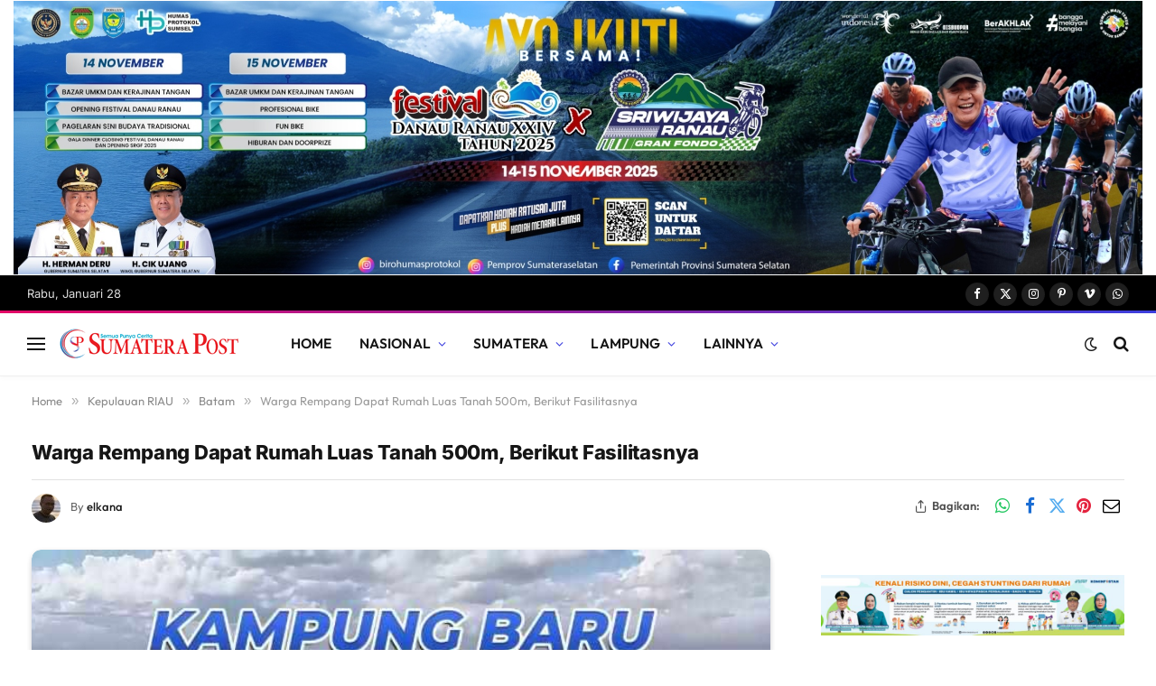

--- FILE ---
content_type: text/html; charset=utf-8
request_url: https://www.google.com/recaptcha/api2/aframe
body_size: 264
content:
<!DOCTYPE HTML><html><head><meta http-equiv="content-type" content="text/html; charset=UTF-8"></head><body><script nonce="l7hR_Nobs_nefbpM5Sc86g">/** Anti-fraud and anti-abuse applications only. See google.com/recaptcha */ try{var clients={'sodar':'https://pagead2.googlesyndication.com/pagead/sodar?'};window.addEventListener("message",function(a){try{if(a.source===window.parent){var b=JSON.parse(a.data);var c=clients[b['id']];if(c){var d=document.createElement('img');d.src=c+b['params']+'&rc='+(localStorage.getItem("rc::a")?sessionStorage.getItem("rc::b"):"");window.document.body.appendChild(d);sessionStorage.setItem("rc::e",parseInt(sessionStorage.getItem("rc::e")||0)+1);localStorage.setItem("rc::h",'1769563053492');}}}catch(b){}});window.parent.postMessage("_grecaptcha_ready", "*");}catch(b){}</script></body></html>